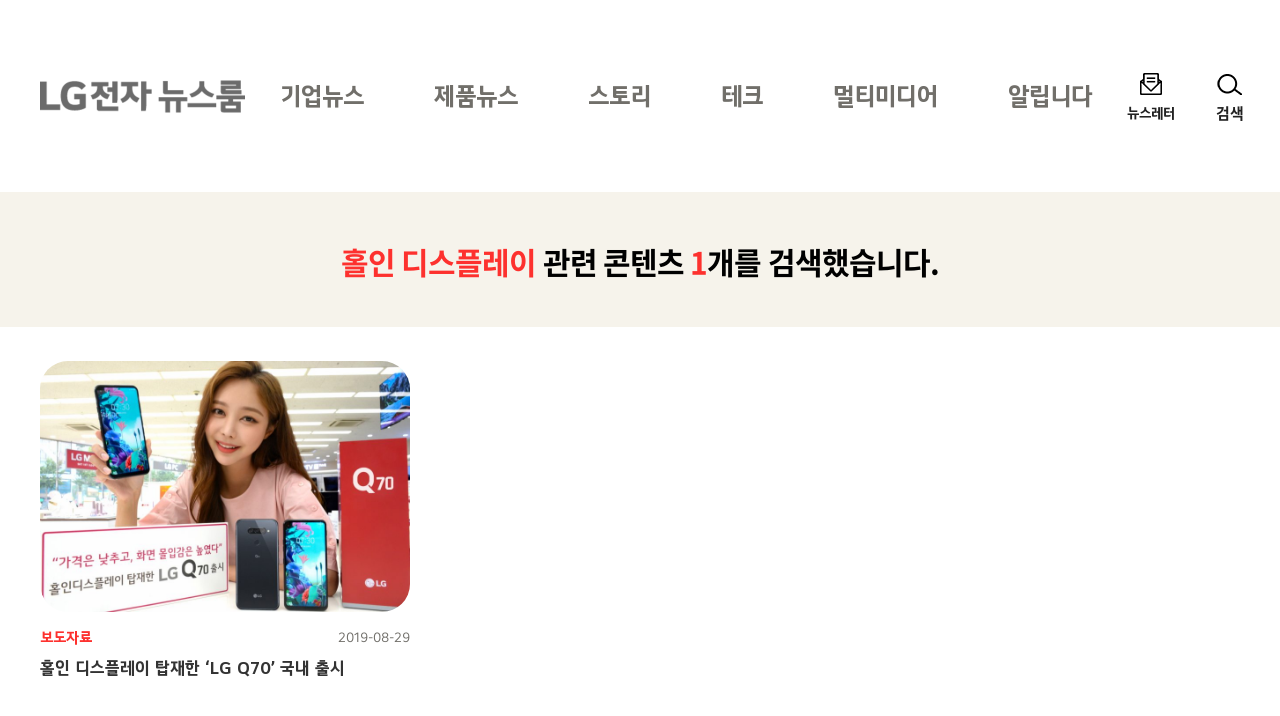

--- FILE ---
content_type: text/html; charset=UTF-8
request_url: https://live.lge.co.kr/tag/%ED%99%80%EC%9D%B8-%EB%94%94%EC%8A%A4%ED%94%8C%EB%A0%88%EC%9D%B4/
body_size: 5462
content:
<!DOCTYPE html>
<html lang="ko-KR">
<head>
<meta charset="UTF-8">
<meta name="viewport" content="width=device-width, user-scalable=1, initial-scale=1, minimum-scale=1" />
<title>홀인 디스플레이 &#8211; LG전자 뉴스룸</title>
<meta name='robots' content='max-image-preview:large' />
<link rel="alternate" type="application/rss+xml" title="LG전자 뉴스룸 &raquo; 피드" href="https://live.lge.co.kr/feed/" />
<style id='wp-img-auto-sizes-contain-inline-css' type='text/css'>
img:is([sizes=auto i],[sizes^="auto," i]){contain-intrinsic-size:3000px 1500px}
/*# sourceURL=wp-img-auto-sizes-contain-inline-css */
</style>
<link rel='stylesheet' id='style-css' href='https://live.lge.co.kr/wp-content/themes/bricksand-live-lge/assets/build/style.min.css?ver=17f9d9c91b115095c8fe' type='text/css' media='all' />
<meta name="title" content="홀인 디스플레이 - LG전자 뉴스룸" />
<meta name="description" content="찾고 싶은 것이 있나요? 홀인 디스플레이에 대해 1개의 검색결과가 있습니다." />
<meta property="og:title" content="홀인 디스플레이 - LG전자 뉴스룸" />
<meta property="og:description" content="찾고 싶은 것이 있나요? 홀인 디스플레이에 대해 1개의 검색결과가 있습니다." />
<meta property="og:image" content="https://live.lge.co.kr/wp-content/uploads/2019/08/LG전자_LG_Q70-출시00-600x315.jpg" />
<meta name="twitter:card" content="summary_large_image" />
<meta name="twitter:title" content="홀인 디스플레이 - LG전자 뉴스룸" />
<meta name="twitter:description" content="찾고 싶은 것이 있나요? 홀인 디스플레이에 대해 1개의 검색결과가 있습니다." />
<meta name="twitter:image" content="https://live.lge.co.kr/wp-content/uploads/2019/08/LG전자_LG_Q70-출시00-600x315.jpg" />
<link rel="icon" href="https://live.lge.co.kr/wp-content/uploads/2023/08/cropped-siteicon-32x32.png" sizes="32x32" />
<link rel="icon" href="https://live.lge.co.kr/wp-content/uploads/2023/08/cropped-siteicon-192x192.png" sizes="192x192" />
<link rel="apple-touch-icon" href="https://live.lge.co.kr/wp-content/uploads/2023/08/cropped-siteicon-180x180.png" />
<meta name="msapplication-TileImage" content="https://live.lge.co.kr/wp-content/uploads/2023/08/cropped-siteicon-270x270.png" />
<meta name="naver-site-verification" content="e2b7cb661dda3eae24a4460ac80865ed45b0f921" />
<meta name="google-site-verification" content="6vnoKh3_v-8_Cccd_WtRhnBz6_R4OHZ6e5D8s7UaUyg" />
<!-- Google Tag Manager -->
<script>(function(w,d,s,l,i){w[l]=w[l]||[];w[l].push({'gtm.start':
new Date().getTime(),event:'gtm.js'});var f=d.getElementsByTagName(s)[0],
j=d.createElement(s),dl=l!='dataLayer'?'&l='+l:'';j.async=true;j.src=
'https://www.googletagmanager.com/gtm.js?id='+i+dl;f.parentNode.insertBefore(j,f);
})(window,document,'script','dataLayer','GTM-K7N9BJHS');</script>
<!-- End Google Tag Manager -->
<style id='global-styles-inline-css' type='text/css'>
:root{--wp--preset--aspect-ratio--square: 1;--wp--preset--aspect-ratio--4-3: 4/3;--wp--preset--aspect-ratio--3-4: 3/4;--wp--preset--aspect-ratio--3-2: 3/2;--wp--preset--aspect-ratio--2-3: 2/3;--wp--preset--aspect-ratio--16-9: 16/9;--wp--preset--aspect-ratio--9-16: 9/16;--wp--preset--color--black: #000000;--wp--preset--color--cyan-bluish-gray: #abb8c3;--wp--preset--color--white: #ffffff;--wp--preset--color--pale-pink: #f78da7;--wp--preset--color--vivid-red: #cf2e2e;--wp--preset--color--luminous-vivid-orange: #ff6900;--wp--preset--color--luminous-vivid-amber: #fcb900;--wp--preset--color--light-green-cyan: #7bdcb5;--wp--preset--color--vivid-green-cyan: #00d084;--wp--preset--color--pale-cyan-blue: #8ed1fc;--wp--preset--color--vivid-cyan-blue: #00d084;--wp--preset--color--vivid-purple: #9b51e0;--wp--preset--color--lg-red: #fd312e;--wp--preset--color--light-gray: #999999;--wp--preset--color--very-light-gray: #eeeeee;--wp--preset--gradient--vivid-cyan-blue-to-vivid-purple: linear-gradient(135deg,rgb(6,147,227) 0%,rgb(155,81,224) 100%);--wp--preset--gradient--light-green-cyan-to-vivid-green-cyan: linear-gradient(135deg,rgb(122,220,180) 0%,rgb(0,208,130) 100%);--wp--preset--gradient--luminous-vivid-amber-to-luminous-vivid-orange: linear-gradient(135deg,rgb(252,185,0) 0%,rgb(255,105,0) 100%);--wp--preset--gradient--luminous-vivid-orange-to-vivid-red: linear-gradient(135deg,rgb(255,105,0) 0%,rgb(207,46,46) 100%);--wp--preset--gradient--very-light-gray-to-cyan-bluish-gray: linear-gradient(135deg,rgb(238,238,238) 0%,rgb(169,184,195) 100%);--wp--preset--gradient--cool-to-warm-spectrum: linear-gradient(135deg,rgb(74,234,220) 0%,rgb(151,120,209) 20%,rgb(207,42,186) 40%,rgb(238,44,130) 60%,rgb(251,105,98) 80%,rgb(254,248,76) 100%);--wp--preset--gradient--blush-light-purple: linear-gradient(135deg,rgb(255,206,236) 0%,rgb(152,150,240) 100%);--wp--preset--gradient--blush-bordeaux: linear-gradient(135deg,rgb(254,205,165) 0%,rgb(254,45,45) 50%,rgb(107,0,62) 100%);--wp--preset--gradient--luminous-dusk: linear-gradient(135deg,rgb(255,203,112) 0%,rgb(199,81,192) 50%,rgb(65,88,208) 100%);--wp--preset--gradient--pale-ocean: linear-gradient(135deg,rgb(255,245,203) 0%,rgb(182,227,212) 50%,rgb(51,167,181) 100%);--wp--preset--gradient--electric-grass: linear-gradient(135deg,rgb(202,248,128) 0%,rgb(113,206,126) 100%);--wp--preset--gradient--midnight: linear-gradient(135deg,rgb(2,3,129) 0%,rgb(40,116,252) 100%);--wp--preset--font-size--small: 12px;--wp--preset--font-size--medium: 20px;--wp--preset--font-size--large: 20px;--wp--preset--font-size--x-large: 42px;--wp--preset--font-size--regular: 19px;--wp--preset--font-size--huge: 30px;--wp--preset--spacing--20: 0.44rem;--wp--preset--spacing--30: 0.67rem;--wp--preset--spacing--40: 1rem;--wp--preset--spacing--50: 1.5rem;--wp--preset--spacing--60: 2.25rem;--wp--preset--spacing--70: 3.38rem;--wp--preset--spacing--80: 5.06rem;--wp--preset--shadow--natural: 6px 6px 9px rgba(0, 0, 0, 0.2);--wp--preset--shadow--deep: 12px 12px 50px rgba(0, 0, 0, 0.4);--wp--preset--shadow--sharp: 6px 6px 0px rgba(0, 0, 0, 0.2);--wp--preset--shadow--outlined: 6px 6px 0px -3px rgb(255, 255, 255), 6px 6px rgb(0, 0, 0);--wp--preset--shadow--crisp: 6px 6px 0px rgb(0, 0, 0);}:where(.is-layout-flex){gap: 0.5em;}:where(.is-layout-grid){gap: 0.5em;}body .is-layout-flex{display: flex;}.is-layout-flex{flex-wrap: wrap;align-items: center;}.is-layout-flex > :is(*, div){margin: 0;}body .is-layout-grid{display: grid;}.is-layout-grid > :is(*, div){margin: 0;}:where(.wp-block-columns.is-layout-flex){gap: 2em;}:where(.wp-block-columns.is-layout-grid){gap: 2em;}:where(.wp-block-post-template.is-layout-flex){gap: 1.25em;}:where(.wp-block-post-template.is-layout-grid){gap: 1.25em;}.has-black-color{color: var(--wp--preset--color--black) !important;}.has-cyan-bluish-gray-color{color: var(--wp--preset--color--cyan-bluish-gray) !important;}.has-white-color{color: var(--wp--preset--color--white) !important;}.has-pale-pink-color{color: var(--wp--preset--color--pale-pink) !important;}.has-vivid-red-color{color: var(--wp--preset--color--vivid-red) !important;}.has-luminous-vivid-orange-color{color: var(--wp--preset--color--luminous-vivid-orange) !important;}.has-luminous-vivid-amber-color{color: var(--wp--preset--color--luminous-vivid-amber) !important;}.has-light-green-cyan-color{color: var(--wp--preset--color--light-green-cyan) !important;}.has-vivid-green-cyan-color{color: var(--wp--preset--color--vivid-green-cyan) !important;}.has-pale-cyan-blue-color{color: var(--wp--preset--color--pale-cyan-blue) !important;}.has-vivid-cyan-blue-color{color: var(--wp--preset--color--vivid-cyan-blue) !important;}.has-vivid-purple-color{color: var(--wp--preset--color--vivid-purple) !important;}.has-black-background-color{background-color: var(--wp--preset--color--black) !important;}.has-cyan-bluish-gray-background-color{background-color: var(--wp--preset--color--cyan-bluish-gray) !important;}.has-white-background-color{background-color: var(--wp--preset--color--white) !important;}.has-pale-pink-background-color{background-color: var(--wp--preset--color--pale-pink) !important;}.has-vivid-red-background-color{background-color: var(--wp--preset--color--vivid-red) !important;}.has-luminous-vivid-orange-background-color{background-color: var(--wp--preset--color--luminous-vivid-orange) !important;}.has-luminous-vivid-amber-background-color{background-color: var(--wp--preset--color--luminous-vivid-amber) !important;}.has-light-green-cyan-background-color{background-color: var(--wp--preset--color--light-green-cyan) !important;}.has-vivid-green-cyan-background-color{background-color: var(--wp--preset--color--vivid-green-cyan) !important;}.has-pale-cyan-blue-background-color{background-color: var(--wp--preset--color--pale-cyan-blue) !important;}.has-vivid-cyan-blue-background-color{background-color: var(--wp--preset--color--vivid-cyan-blue) !important;}.has-vivid-purple-background-color{background-color: var(--wp--preset--color--vivid-purple) !important;}.has-black-border-color{border-color: var(--wp--preset--color--black) !important;}.has-cyan-bluish-gray-border-color{border-color: var(--wp--preset--color--cyan-bluish-gray) !important;}.has-white-border-color{border-color: var(--wp--preset--color--white) !important;}.has-pale-pink-border-color{border-color: var(--wp--preset--color--pale-pink) !important;}.has-vivid-red-border-color{border-color: var(--wp--preset--color--vivid-red) !important;}.has-luminous-vivid-orange-border-color{border-color: var(--wp--preset--color--luminous-vivid-orange) !important;}.has-luminous-vivid-amber-border-color{border-color: var(--wp--preset--color--luminous-vivid-amber) !important;}.has-light-green-cyan-border-color{border-color: var(--wp--preset--color--light-green-cyan) !important;}.has-vivid-green-cyan-border-color{border-color: var(--wp--preset--color--vivid-green-cyan) !important;}.has-pale-cyan-blue-border-color{border-color: var(--wp--preset--color--pale-cyan-blue) !important;}.has-vivid-cyan-blue-border-color{border-color: var(--wp--preset--color--vivid-cyan-blue) !important;}.has-vivid-purple-border-color{border-color: var(--wp--preset--color--vivid-purple) !important;}.has-vivid-cyan-blue-to-vivid-purple-gradient-background{background: var(--wp--preset--gradient--vivid-cyan-blue-to-vivid-purple) !important;}.has-light-green-cyan-to-vivid-green-cyan-gradient-background{background: var(--wp--preset--gradient--light-green-cyan-to-vivid-green-cyan) !important;}.has-luminous-vivid-amber-to-luminous-vivid-orange-gradient-background{background: var(--wp--preset--gradient--luminous-vivid-amber-to-luminous-vivid-orange) !important;}.has-luminous-vivid-orange-to-vivid-red-gradient-background{background: var(--wp--preset--gradient--luminous-vivid-orange-to-vivid-red) !important;}.has-very-light-gray-to-cyan-bluish-gray-gradient-background{background: var(--wp--preset--gradient--very-light-gray-to-cyan-bluish-gray) !important;}.has-cool-to-warm-spectrum-gradient-background{background: var(--wp--preset--gradient--cool-to-warm-spectrum) !important;}.has-blush-light-purple-gradient-background{background: var(--wp--preset--gradient--blush-light-purple) !important;}.has-blush-bordeaux-gradient-background{background: var(--wp--preset--gradient--blush-bordeaux) !important;}.has-luminous-dusk-gradient-background{background: var(--wp--preset--gradient--luminous-dusk) !important;}.has-pale-ocean-gradient-background{background: var(--wp--preset--gradient--pale-ocean) !important;}.has-electric-grass-gradient-background{background: var(--wp--preset--gradient--electric-grass) !important;}.has-midnight-gradient-background{background: var(--wp--preset--gradient--midnight) !important;}.has-small-font-size{font-size: var(--wp--preset--font-size--small) !important;}.has-medium-font-size{font-size: var(--wp--preset--font-size--medium) !important;}.has-large-font-size{font-size: var(--wp--preset--font-size--large) !important;}.has-x-large-font-size{font-size: var(--wp--preset--font-size--x-large) !important;}
/*# sourceURL=global-styles-inline-css */
</style>
</head>
<body class="archive tag tag-10777 wp-custom-logo wp-theme-bricksand-live-lge">
<!-- Google Tag Manager (noscript) -->
<noscript><iframe src="https://www.googletagmanager.com/ns.html?id=GTM-K7N9BJHS"
height="0" width="0" style="display:none;visibility:hidden"></iframe></noscript>
<!-- End Google Tag Manager (noscript) -->
<div id="acc-nav">
	<a href="#content">본문 바로가기</a>
</div>
<div id="wrap">
	<header id="header">
		<div class="inner">
			<h1 class="logo">
			<a href="https://live.lge.co.kr/">
				<img src="https://live.lge.co.kr/wp-content/uploads/2024/10/LG전자-뉴스룸_logo3-1-1.png" width="205" height="87" alt="LG전자 뉴스룸" data-default-logo="https://live.lge.co.kr/wp-content/uploads/2024/10/LG전자-뉴스룸_logo3-1-1.png">
			</a>
		</h1>			<nav id="gnb" role="navigation">
				<h2 class="screen-reader-text">메인 메뉴</h2>
				<ul><li id="menu-item-221214" class="menu-item menu-item-type-taxonomy menu-item-object-category menu-item-221214"><a href="https://live.lge.co.kr/news/">기업뉴스</a></li>
<li id="menu-item-230147" class="menu-item menu-item-type-taxonomy menu-item-object-category menu-item-230147"><a href="https://live.lge.co.kr/product-news/">제품뉴스</a></li>
<li id="menu-item-221218" class="menu-item menu-item-type-taxonomy menu-item-object-category menu-item-221218"><a href="https://live.lge.co.kr/story/">스토리</a></li>
<li id="menu-item-212680" class="menu-item menu-item-type-taxonomy menu-item-object-category menu-item-212680"><a href="https://live.lge.co.kr/tech/">테크</a></li>
<li id="menu-item-221215" class="menu-item menu-item-type-taxonomy menu-item-object-category menu-item-221215"><a href="https://live.lge.co.kr/multimedia/">멀티미디어</a></li>
<li id="menu-item-221223" class="menu-item menu-item-type-taxonomy menu-item-object-category menu-item-221223"><a href="https://live.lge.co.kr/notice/">알립니다</a></li>
</ul>			</nav>
			<div class="util">
				<ul><li id="menu-item-212681" class="newsletter menu-item menu-item-type-post_type menu-item-object-page menu-item-212681"><a href="https://live.lge.co.kr/newsletters/">뉴스레터</a></li>
</ul>				<button type="button" class="search-menu"><span>검색</span></button>
			</div>
		</div>
		<div class="search-form">
	<div class="inner">
		<form action="https://live.lge.co.kr" method="get" autocomplete="off">
			<fieldset>
				<input type="text" name="s" id="search" title="검색어" required placeholder="검색어를 입력하세요." value="" />
				<button type="submit" class="submit">검색</button>
				<button type="button" class="close">닫기</button>
			</fieldset>
		</form>
							<div class="search-keyword">
				<p class="title">추천 키워드</p>
				<ul>
											<li><a href="https://live.lge.co.kr/?s=AI">AI</a></li>
											<li><a href="https://live.lge.co.kr/?s=UP가전 2.0">UP가전 2.0</a></li>
											<li><a href="https://live.lge.co.kr/?s=올레드">올레드</a></li>
											<li><a href="https://live.lge.co.kr/?s=전장">전장</a></li>
									</ul>
			</div>
			</div>
</div>
	</header>
			<div class="fixex-menu">
			<ul><li id="menu-item-213523" class="home menu-item menu-item-type-post_type menu-item-object-page menu-item-home menu-item-213523"><a href="https://live.lge.co.kr/">홈</a></li>
<li id="menu-item-213524" class="menu menu-item menu-item-type-custom menu-item-object-custom menu-item-213524"><a href="#gnb">메뉴</a></li>
<li id="menu-item-213527" class="search menu-item menu-item-type-custom menu-item-object-custom menu-item-213527"><a href="#search">검색</a></li>
<li id="menu-item-213525" class="latest menu-item menu-item-type-custom menu-item-object-custom menu-item-213525"><a href="/view-all?orderby=latest">최신</a></li>
<li id="menu-item-221213" class="popularity menu-item menu-item-type-custom menu-item-object-custom menu-item-221213"><a href="/view-all/?orderby=popularity">인기</a></li>
</ul>		</div>
		<div id="container">
		<article id="content">
			<!-- Content -->

							<div class="search-result">
					<h1 class="screen-reader-text">검색결과</h1>
					<p><em>홀인 디스플레이</em> 관련 콘텐츠 <em>1</em>개를 검색했습니다.</p>
				</div>
			
			<div class="post-list">
	<ul>
								<li>
				<a href="https://live.lge.co.kr/lg_q70_0829/" title="홀인 디스플레이 탑재한 ‘LG Q70’ 국내 출시">
					<figure>
						<img width="840" height="570" src="https://live.lge.co.kr/wp-content/uploads/2019/08/LG전자_LG_Q70-출시00-840x570.jpg" class="attachment-thumbnail size-thumbnail wp-post-image" alt="LG전자가 내달 6일 합리적 가격에 홀인 디스플레이(Hole-in-Display)를 탑재한 LG Q70을 출시한다. 이 제품은 홀인 디스플레이를 탑재해 동영상이나 게임 콘텐츠를 즐길 때 몰입감이 높고, 후면 트리플 카메라를 탑재해 전문가 수준의 사진을 손쉽게 촬영할 수 있는 것이 특징이다. LG전자 모델이 LG Q70을 소개하고 있다." decoding="async" />					</figure>
				</a>
				<span class="meta">
					<span class="category">보도자료</span>
										<span class="date">2019-08-29</span>
				</span>
				<span class="title">
					<a href="https://live.lge.co.kr/lg_q70_0829/">홀인 디스플레이 탑재한 ‘LG Q70’ 국내 출시</a>
				</span>
			</li>
			</ul>
</div>
			
		<!-- //Content -->
		</article>
	</div>
	<footer id="footer">
		<a href="#wrap" class="page-top">Top</a>
		<div class="inner">
			<nav class="social-channel"><ul><li id="menu-item-212686" class="wa menu-item menu-item-type-custom menu-item-object-custom menu-item-212686"><a target="_blank" href="http://www.wa.or.kr/board/list.asp?BoardID=0006" title="WA인증마크 (새 창에서 열림)">WA인증마크</a></li>
<li id="menu-item-212687" class="facebook menu-item menu-item-type-custom menu-item-object-custom menu-item-212687"><a target="_blank" href="https://www.facebook.com/theLGstory" title="Facebook (새 창에서 열림)">Facebook</a></li>
<li id="menu-item-212688" class="youtube menu-item menu-item-type-custom menu-item-object-custom menu-item-212688"><a target="_blank" href="https://www.youtube.com/channel/UCrIAnDo3VuWex3fywkGpB1g/featured" title="YouTube (새 창에서 열림)">YouTube</a></li>
<li id="menu-item-212689" class="instagram menu-item menu-item-type-custom menu-item-object-custom menu-item-212689"><a target="_blank" href="https://www.instagram.com/lgelectronics_kr/" title="Instagram (새 창에서 열림)">Instagram</a></li>
<li id="menu-item-212690" class="naver-blog menu-item menu-item-type-custom menu-item-object-custom menu-item-212690"><a target="_blank" href="https://post.naver.com/my.nhn?memberNo=516856" title="Naver Blog (새 창에서 열림)">Naver Blog</a></li>
<li id="menu-item-212691" class="flickr menu-item menu-item-type-custom menu-item-object-custom menu-item-212691"><a target="_blank" href="https://www.flickr.com/photos/lge/" title="Flickr (새 창에서 열림)">Flickr</a></li>
<li id="menu-item-221346" class="kakao-channel menu-item menu-item-type-custom menu-item-object-custom menu-item-221346"><a target="_blank" href="http://pf.kakao.com/_QXQlG" title="카카오 채널 (새 창에서 열림)">카카오 채널</a></li>
</ul></nav><nav class="fnb"><ul><li id="menu-item-212684" class="menu-item menu-item-type-post_type menu-item-object-page menu-item-212684"><a href="https://live.lge.co.kr/blog_operating_policy/">LG전자 뉴스룸 운영 정책</a></li>
<li id="menu-item-212685" class="menu-item menu-item-type-post_type menu-item-object-page menu-item-privacy-policy menu-item-212685"><a rel="privacy-policy" href="https://live.lge.co.kr/privacy_policy/">개인정보 처리방침</a></li>
</ul></nav><nav class="family-site"><button type="button" title="Family Site 선택" aria-haspopup="true" aria-controls="family-site" aria-expanded="false">Family Site<span class="screen-reader-text">(접힘)</span></button><ul id="family-site"><li id="menu-item-212692" class="menu-item menu-item-type-custom menu-item-object-custom menu-item-212692"><a target="_blank" href="https://www.lge.co.kr/lgekor/main.do" title="LG전자 국문 홈페이지 (새 창에서 열림)">LG전자 국문 홈페이지</a></li>
<li id="menu-item-212693" class="menu-item menu-item-type-custom menu-item-object-custom menu-item-212693"><a target="_blank" href="https://www.lg.com/us" title="LG전자 영문 홈페이지 (새 창에서 열림)">LG전자 영문 홈페이지</a></li>
<li id="menu-item-212694" class="menu-item menu-item-type-custom menu-item-object-custom menu-item-212694"><a target="_blank" href="https://www.lgnewsroom.com/" title="LG전자 글로벌 뉴스룸 (새 창에서 열림)">LG전자 글로벌 뉴스룸</a></li>
</ul></nav>			<p class="copyright">COPYRIGHT©LG electronics. all rights reserved.</p>		</div>
	</footer>
</div>
<script type="speculationrules">
{"prefetch":[{"source":"document","where":{"and":[{"href_matches":"/*"},{"not":{"href_matches":["/wp-*.php","/wp-admin/*","/wp-content/uploads/*","/wp-content/*","/wp-content/plugins/*","/wp-content/themes/bricksand-live-lge/*","/*\\?(.+)"]}},{"not":{"selector_matches":"a[rel~=\"nofollow\"]"}},{"not":{"selector_matches":".no-prefetch, .no-prefetch a"}}]},"eagerness":"conservative"}]}
</script>
<script type="text/javascript" id="ui-js-extra">
/* <![CDATA[ */
var ui = {"ajaxurl":"https://live.lge.co.kr/wp-admin/admin-ajax.php"};
//# sourceURL=ui-js-extra
/* ]]> */
</script>
<script type="text/javascript" src="https://live.lge.co.kr/wp-content/themes/bricksand-live-lge/assets/build/ui.min.js?ver=17f9d9c91b115095c8fe" id="ui-js"></script>
</body>
</html>


--- FILE ---
content_type: text/css
request_url: https://live.lge.co.kr/wp-content/themes/bricksand-live-lge/assets/build/style.min.css?ver=17f9d9c91b115095c8fe
body_size: 8240
content:
@font-face{font-family:Noto Sans;font-weight:300;src:url(../fonts/NotoSans-Light.woff) format("woff")}@font-face{font-family:Noto Sans;font-weight:400;src:url(../fonts/NotoSans-Regular.woff) format("woff")}@font-face{font-family:Noto Sans;font-weight:500;src:url(../fonts/NotoSans-Medium.woff) format("woff")}@font-face{font-family:Noto Sans;font-weight:700;src:url(../fonts/NotoSans-Bold.woff) format("woff")}@font-face{font-family:LGEIText;font-weight:300;src:url(../fonts/LGEITextTTF-Light.woff) format("woff")}@font-face{font-family:LGEIText;font-weight:400;src:url(../fonts/LGEITextTTF-Regular.woff) format("woff")}@font-face{font-family:LGEIText;font-weight:500;src:url(../fonts/LGEITextTTF-SemiBold.woff) format("woff")}@font-face{font-family:LGEIText;font-weight:700;src:url(../fonts/LGEITextTTF-Bold.woff) format("woff")}body{-webkit-text-size-adjust:100%;background-color:#fff;font-family:Noto Sans,sans-serif;font-size:1em;font-weight:400;line-height:1.25}body,html{font-size:100%;height:100%;margin:0;padding:0;width:100%}html[lang=ko-KR]{word-break:keep-all;word-wrap:break-word}blockquote,code,dd,div,dl,dt,fieldset,figure,form,h1,h2,h3,h4,h5,h6,input,legend,li,ol,p,pre,td,textarea,th,ul{margin:0;padding:0}button,input[type=button],input[type=reset],input[type=submit]{cursor:pointer;overflow:visible}input[type=email],input[type=password],input[type=submit],input[type=text],textarea{-webkit-appearance:none;-moz-appearance:none;appearance:none}button,input,select,textarea{border-radius:0;font-family:Noto Sans,sans-serif;font-size:100%}button{background:transparent;border:0;margin:0;overflow:visible;padding:0}ol,ul{list-style:none}fieldset,img{border:none;vertical-align:top}a,a:link{color:inherit}a,a:link,a:visited{text-decoration:none}a:focus,a:hover{text-decoration:underline}a:active{text-decoration:none}:root{--header-height:124px}html{scroll-behavior:smooth;scroll-padding-top:124px;scroll-padding-top:var(--header-height)}:focus{scroll-margin-top:124px;scroll-margin-top:var(--header-height)}#acc-nav{height:0;width:100%;z-index:1000}#acc-nav,#acc-nav a{left:0;position:absolute;top:0}#acc-nav a{color:#000;display:block;font-size:.875em;font-weight:700;height:1px;margin-bottom:-1px;margin-left:-1px;overflow:hidden;text-align:center;white-space:nowrap;width:1px}#acc-nav a:active,#acc-nav a:focus,#acc-nav a:hover{background:#000;color:#fff;height:auto;padding:10px 0;width:100%;z-index:1000}.screen-reader-text{border:0;clip:rect(1px,1px,1px,1px);-webkit-clip-path:inset(50%);clip-path:inset(50%);height:1px;margin:-1px;overflow:hidden;padding:0;position:absolute!important;width:1px;word-wrap:normal!important}.screen-reader-text:focus{background-color:#f1f1f1;border-radius:3px;box-shadow:0 0 2px 2px rgba(0,0,0,.6);clip:auto!important;-webkit-clip-path:none;clip-path:none;color:#21759b;display:block;font-size:14px;font-size:.875rem;font-weight:700;height:auto;left:5px;line-height:normal;padding:15px 23px 14px;text-decoration:none;top:5px;width:auto;z-index:100000}#wrap{padding-top:192px}#header{background-color:#fff;box-sizing:border-box;left:0;padding:0 40px;position:fixed;top:0;width:100%;z-index:200}#header>.inner{align-items:center;display:flex;height:192px;justify-content:space-between;margin:0 auto;max-width:1380px;width:100%}#header .logo{font-size:1.625em;line-height:1.230769230769231}#header .logo a{display:block}#header .util{width:auto}#header .util,#header .util ul{align-content:center;display:flex}#header .util ul li{align-self:center;color:#222;font-family:LGEIText,sans-serif;font-size:.9375em;font-weight:700;line-height:1.2;margin-right:41px}#header .util ul li a{display:block;text-decoration:none}#header .util ul li a:hover{color:#fd312e}#header .util ul li[class] a:before{background-image:url(../images/ico_package.png);background-position-y:0;background-repeat:no-repeat;content:"";display:block;height:26px;margin:0 auto 7px;width:26px}#header .util ul li[class] a:hover:before{background-position-y:-50px}#header .util ul li.newsletter a:before{background-position-x:0}#header .util ul li.series a:before{background-position-x:-50px}#header .util .search-menu{color:#222;font-size:.9375em;font-weight:700;line-height:1.2}#header .util .search-menu:before{background:url(../images/ico_package.png) no-repeat -100px 0;content:"";display:block;height:26px;margin:0 auto 7px;width:26px}#header .util .search-menu.on,#header .util .search-menu:hover{color:#fd312e}#header .util .search-menu.on:before,#header .util .search-menu:hover:before{background-position-y:-50px}#header .search-form{display:none;margin-top:-46px}#header .search-form.on{border-bottom:1px solid #eaecef;display:block}#header .search-form .inner{margin:0 auto;max-width:1380px;padding:38px 0 21px}#header .search-form form{position:relative}#header .search-form fieldset{align-items:center;border-bottom:2px solid #000;display:flex}#header .search-form fieldset input{background-color:transparent;border:none;font-size:1.125em;line-height:1.25;padding:13px 10px;width:100%}#header .search-form fieldset input::-moz-placeholder{color:#767676}#header .search-form fieldset input::placeholder{color:#767676}#header .search-form fieldset button{background-image:url(../images/ico_package.png);background-position-y:-200px;display:block;height:24px;margin-left:6px;text-indent:-999em;width:28px}#header .search-form fieldset button:hover{background-position-y:-225px}#header .search-form fieldset .submit{background-position-x:0}#header .search-form fieldset .close{background-position-x:-50px}#header .search-form .autocomplete{background-color:#fff;border-bottom-left-radius:5px;border-bottom-right-radius:5px;box-shadow:0 4px 9.8px .2px rgba(0,0,0,.24);box-sizing:border-box;left:0;padding:20px;position:absolute;top:100%;width:100%;z-index:10}#header .search-form .autocomplete ul{max-height:224px;overflow:auto}#header .search-form .autocomplete ul::-webkit-scrollbar{width:3px}#header .search-form .autocomplete ul::-webkit-scrollbar-track{background-color:#e6effe}#header .search-form .autocomplete ul::-webkit-scrollbar-thumb{background-color:#fd312e}#header .search-form .autocomplete ul::-webkit-scrollbar-button{display:none}#header .search-form .autocomplete ul li a{color:#767676;display:inline-block;font-size:1.125em;line-height:1.777777777777778;text-decoration:none;vertical-align:top}#header .search-form .autocomplete ul li a:hover{color:#fd312e}#header .search-form .search-keyword{align-items:center;display:flex;margin-top:21px}#header .search-form .search-keyword .title{font-size:1.125em;font-weight:700;line-height:1.444444444444444;margin-right:41px}#header .search-form .search-keyword ul{display:flex;flex-wrap:wrap}#header .search-form .search-keyword ul li{margin-right:30px}#header .search-form .search-keyword ul li a{background-color:#f6f3eb;border-radius:5px;color:#010101;display:block;padding:6px 29px;text-decoration:none;white-space:nowrap}#header .search-form .autocomplete ul li a em{font-style:normal;font-weight:700}#header .search-form .search-keyword ul li a:before{content:"#"}#header .search-form .search-keyword ul li a:hover{background-color:#fd312e;color:#fff}#gnb{margin:0 auto}#gnb ul{display:flex;justify-content:center}#gnb ul li{color:#716f6a;font-family:LGEIText,sans-serif;font-size:1.625em;font-weight:700;line-height:1.230769230769231}#gnb ul li a{padding:20px 35px;text-decoration:none}#gnb ul li a:hover{color:#fd312e}#gnb ul li.current-menu-item a,#gnb ul li.current-menu-parent a{color:#010101}#content{min-height:500px}#footer{background-color:#f6f3eb;font-family:LGEIText,sans-serif;padding:0 40px;position:relative;z-index:100}#footer .inner{margin:0 auto;max-width:1380px;padding:62px 0 41px;position:relative}#footer .page-top{background-color:#fff;border:1px solid #000;border-radius:16px;color:#000;font-size:.875em;height:48px;line-height:48px;position:absolute;right:20px;text-align:center;text-decoration:none;top:-25px;width:48px;z-index:10}#footer .page-top:hover{border-color:#fd312e;color:#fd312e}#footer .page-top:active{background-color:#fd312e;border-color:#fd312e;color:#fff}#footer .fnb{margin-bottom:37px}#footer .fnb ul{display:flex}#footer .fnb ul li{margin-right:21px}#footer .fnb ul li a{text-decoration:underline}#footer .fnb ul li a:after{border-right:1px solid #000;border-top:1px solid #000;content:"";display:inline-block;height:8px;margin-left:13px;transform:rotate(45deg);transform-origin:center 0;width:8px}#footer .fnb ul li a:hover{color:#fd312e}#footer .fnb ul li a:hover:after{border-color:#fd312e}#footer .fnb ul li.menu-item-privacy-policy{font-weight:700}#footer .social-channel{position:absolute;right:0;top:30px}#footer .social-channel ul{align-items:center;display:flex}#footer .social-channel ul li{margin-left:20px}#footer .social-channel ul li a:focus,#footer .social-channel ul li a:hover{color:#fd312e}#footer .social-channel ul li[class] a{background-image:url(../images/ico_social_channel.png);background-repeat:no-repeat;display:inline-block;height:40px;text-indent:-999em;width:40px}#footer .social-channel ul li.wa a{background-image:url(../images/ico_wa.png);height:55px;width:77px}#footer .social-channel ul li[class]:not(.wa) a:hover{background-position-y:-40px}#footer .social-channel ul li.facebook a{background-position:0 0}#footer .social-channel ul li.youtube a{background-position:-40px 0}#footer .social-channel ul li.instagram a{background-position:-80px 0}#footer .social-channel ul li.naver-blog a{background-position:-120px 0}#footer .social-channel ul li.flickr a{background-position:-160px 0}#footer .social-channel ul li.kakao-channel a{background-position:-200px 0}#footer .family-site{bottom:30px;position:absolute;right:0}#footer .family-site button{color:#000;padding:10px 0}#footer .family-site button:after{border-color:#000 transparent;border-style:solid;border-width:6px 5px 0;content:"";display:inline-block;height:0;margin-left:30px;vertical-align:middle;width:0}#footer .family-site button:hover{color:#fd312e;text-decoration:underline}#footer .family-site ul{background-color:#fff;border-radius:6px;bottom:100%;box-shadow:0 4px 9.8px .2px rgba(0,0,0,.24);display:none;left:0;position:absolute;z-index:20}#footer .family-site.on button:after{border-bottom-width:6px;border-top-width:0}#footer .family-site.on ul{display:block}#footer .family-site ul li a{display:block;padding:15px 27px 13px;text-decoration:none;white-space:nowrap}#footer .family-site ul li:not(:first-child) a{border-top:1px solid #f6f3eb}#footer .family-site ul li a:hover{background-color:#f6f3eb;color:#fd312e}#footer .copyright{color:#131111}.fixex-menu{bottom:0;display:none;left:0;padding-top:10px;position:fixed;width:100%;z-index:500}.fixex-menu ul{background-color:#fff;box-shadow:0 -12px 20px rgba(0,0,0,.13);display:flex}.fixex-menu ul li{flex:1;text-align:center}.fixex-menu ul li a{display:block;font-size:.75em;line-height:1.5;padding:10px 10px 8px;text-decoration:none}.fixex-menu ul li a:before{background:url(../images/icon_fixed_menu.png) no-repeat;background-size:80px auto;content:"";display:block;height:21px;margin:0 auto 5px;width:20px}.fixex-menu ul li.home a:before{background-position-x:0}.fixex-menu ul li.menu a:before{background-position-x:-20px}.fixex-menu ul li.latest a:before{background-position-x:-40px}.fixex-menu ul li.popularity a:before{background-position-x:-60px}.fixex-menu ul li.search{align-items:center;background-color:#fff;border-radius:50%;display:flex;flex:0 0 80px;height:80px;justify-content:center;margin-top:-10px;position:relative;width:80px}.fixex-menu ul li.search a{background-color:#fd312e;border-radius:50%;height:54px;margin:0 auto;padding:0;position:relative;text-indent:-999em;width:54px}.fixex-menu ul li.search a:before{background-position:0 -21px;height:33px;left:50%;margin:0;position:absolute;top:50%;transform:translate(-50%,-50%);width:32px}.scroll-down #wrap{padding-top:124px;transition:padding .25s linear}.scroll-down #header .inner{height:124px;transition:height .25s linear}#aside{box-sizing:border-box;height:100%;padding:226px 0 120px;position:absolute;right:40px;top:0;width:270px}#aside .related-posts{border-bottom:1px dotted #000;width:270px}#aside .related-posts .tab{border-bottom:1px solid #000;display:flex;flex-wrap:wrap;margin-bottom:26px}#aside .related-posts .tab button{box-sizing:border-box;display:block;font-size:1.1875em;line-height:1.157894736842105;padding:24px 0 22px;position:relative;text-align:center;text-decoration:none;width:50%}#aside .related-posts .tab button[aria-selected=true]{font-weight:700}#aside .related-posts .tab button[aria-selected=true]:after{background-color:#000;bottom:0;content:"";height:3px;left:0;position:absolute;width:100%}#aside .related-posts .content ul li{margin-bottom:22px}#aside .related-posts .content ul li a{color:#333;display:flex;text-decoration:none;width:100%}#aside .related-posts .content ul li figure{background:#f4f4f4 url(../images/img_thumbnail.png) no-repeat 50% 50%;background-size:cover;flex-shrink:0;height:0;overflow:hidden;padding-bottom:29.62962962962963%;position:relative;width:44.44444444444444%}#aside .related-posts .content ul li figure img{height:auto;transition:transform .25s linear;width:100%}#aside .related-posts .content ul li .meta{padding-left:11px}#aside .related-posts .content ul li .title{display:block;display:-webkit-box;height:3.142857142857143em;line-height:1.571428571428571;overflow:hidden;-webkit-line-clamp:2;-webkit-box-orient:vertical;font-size:.875em;font-weight:700;margin-bottom:18px;word-break:break-all}#aside .related-posts .content ul li .date{color:#666;display:block;font-size:.875em}#aside .related-posts .content ul li a:hover .title{color:#fd312e}#aside .related-posts .content ul li a:hover figure:before{background-size:22px 12px;color:#fff;content:"View";font-size:1.125em;left:0;letter-spacing:5px;position:absolute;text-align:center;text-transform:uppercase;top:50%;transform:translateY(-50%);width:100%;z-index:20}#aside .related-posts .content ul li a:hover figure:after{background-color:rgba(0,0,0,.5);content:"";height:100%;left:0;position:absolute;top:0;width:100%;z-index:10}#aside .related-posts .content ul li a:hover figure img{transform:scale(1.1)}#aside.is-sticky .related-posts{position:sticky;top:192px}.error404 #wrap{height:100%;padding-top:0;width:100%}.error404 #container{height:100%}.error404 #content{align-items:center;display:flex;height:100%;justify-content:center;width:100%}.error404 .not-found{margin:0 auto;max-width:620px;text-align:center}.error404 .not-found h1{color:#333;font-size:1.5625em;margin-bottom:29px}.error404 .not-found h1:before{background:url(../images/ico_404.png) no-repeat;background-size:cover;content:"";display:block;height:172px;margin:0 auto 85px;width:439px}.error404 .not-found p{color:#767676;font-size:2em;font-weight:500;line-height:1.5}.error404 .not-found .btn{border:1px solid #000;border-radius:25px;color:#000;display:inline-block;font-size:1em;line-height:1.625;margin-top:80px;padding:11px 25px;text-decoration:none}.error404 .not-found .btn:hover{border-color:#da0f47;color:#da0f47}.single.has-sidebar #container{box-sizing:border-box;margin:0 auto;max-width:1280px;padding-right:305px;position:relative}.single.has-sidebar #content{max-width:920px}body.overflow{height:100%;overflow:hidden;width:100%}#dimmed{background-color:rgba(0,0,0,.4);height:100vh;left:0;position:fixed;top:0;width:100%;z-index:500}#browser-update{background-color:#fff;left:50%;margin:-236px 0 0 -400px;padding:100px 30px;position:fixed;top:50%;width:740px;z-index:1000}#browser-update h1{color:#111;font-size:2.5em;line-height:1;margin-bottom:30px;text-align:center}#browser-update p{color:#555;line-height:1.5em;margin-bottom:50px;text-align:center}#browser-update ul li{float:left;font-size:.75em;text-align:center;width:25%}#browser-update ul li a{color:#555;cursor:pointer}#browser-update ul li a:before{background:url(../images/ico_browser_update.png) no-repeat;content:"";display:block;height:90px;margin:0 auto;width:90px}#browser-update ul li.chrome a:before{background-position:0 0}#browser-update ul li.edge a:before{background-position:-90px 0}#browser-update ul li.firefox a:before{background-position:-180px 0}#browser-update ul li.opera a:before{background-position:-270px 0}#browser-update .close{background:url(../images/ico_browser_update.png) no-repeat -360px 0;height:20px;position:absolute;right:30px;text-indent:-999em;top:30px;width:20px}.layer-popup{background-color:#fff;box-shadow:20px 20px 40px rgba(0,0,0,.16);height:auto;left:50%;max-width:720px;min-width:375px;overflow:hidden;position:fixed;top:50%;transform:translate(-50%,-50%);width:100%;z-index:600}.layer-popup .inner{position:relative}.layer-popup .container{display:flex}.layer-popup .container .content{box-sizing:border-box;flex:0 0 100%;overflow:auto;padding:51px 51px 64px}.layer-popup .container .content.has-image{margin:0;overflow:hidden;padding:0}.layer-popup .container .content.has-image img{height:auto;width:100%}.layer-popup .container .content h2{margin-bottom:10px}.layer-popup .btn-area{border-top:2px solid #dbdbdb;display:flex;margin:0;padding:22px 30px}.layer-popup .btn-area button{color:#333;font-size:1em;position:relative}.layer-popup .btn-area .close{margin-left:auto}@media only screen and (-webkit-min-device-pixel-ratio:2){#header .search-form fieldset button,#header .util .search-menu:before,#header .util ul li[class] a:before{background-image:url(../images/ico_package_2x.png);background-size:200px auto}}@media screen and (max-width:1024px){#wrap{padding-top:90px}#header:after{background-color:#fff;content:"";height:100%;left:0;position:absolute;top:0;width:100%;z-index:20}#header .inner,.scroll-down #header .inner{height:90px}#header .logo{position:relative;z-index:30}#header .logo img{display:block;height:42px;width:auto}#header .util{position:relative;z-index:30}#header .util ul li{font-size:.625em;margin:0}#header .util ul li[class] a:before{background-size:172px auto;height:22px;margin-bottom:2px;width:22px}#header .util ul li[class] a:hover:before{background-position-y:-43px}#header .util .search-menu,#header .util ul li.series{display:none}#header .search-form{background-color:#fff;bottom:0;display:block;left:0;padding-bottom:80px;position:fixed;transform:translateY(100%);width:100%}#header .search-form.on{transform:translateY(0)}#header .search-form .inner{padding:0}#header .search-form form{background-color:#f6f3eb;padding:50px 40px 20px}#header .search-form fieldset .submit{background-position-y:-225px}#header .search-form fieldset .close{background-position:-25px -111px;background-size:100px auto;height:14px;position:absolute;right:15px;top:15px;width:14px}#header .search-form fieldset .close:hover{background-position:-25px -111px}#header .search-form .autocomplete{background-color:transparent;border-radius:0;box-shadow:none;left:auto;margin-top:15px;padding:0;position:relative;top:auto}#header .search-form .autocomplete ul li a{font-size:.75em}#header .search-form .search-keyword{display:block;margin-top:0;padding:20px 40px}#header .search-form .search-keyword .title{font-size:.75em;margin-bottom:10px}#header .search-form .search-keyword ul{margin:-4px}#header .search-form .search-keyword ul li{margin:4px}#header .search-form .search-keyword ul li a{background-color:#fff;border:1px solid #767676;color:#010101;font-size:.6875em;padding:5px 15px}#header .search-form .search-keyword ul li a:hover{border-color:#ce1c54}.fixex-menu{display:block}#gnb{background-color:#fff;border-radius:0 0 10px 10px;left:40px;padding-top:90px;position:absolute;top:0;transform:translateY(-100%);width:calc(100% - 80px);z-index:10}#gnb.on{transform:translateY(0);transition:transform .5s}#gnb:after{background:linear-gradient(180deg,transparent 90px,rgba(0,0,0,.2));content:"";filter:blur(12px);height:100%;left:0;position:absolute;top:0;width:100%;z-index:10}#gnb ul{background-color:#fff;border-radius:0 0 10px 10px;display:block;padding:50px 0;position:relative;z-index:20}#gnb ul li{font-size:2.5em}#gnb ul li:not(:first-child){border-top:1px dashed #ddd}#gnb ul li a{color:#000;display:block;padding:25px 50px}#gnb ul li.current-menu-item a,#gnb ul li.current-post-ancestor a{background-color:#fd312e;color:#fff}#footer{padding-bottom:80px}#footer .family-site ul{left:auto;right:0}#aside{margin-bottom:120px;padding:0 40px;right:auto;top:auto}#aside,#aside .related-posts{position:relative;width:auto}#aside .related-posts .content ul:not([hidden]){display:flex;flex-wrap:wrap}#aside .related-posts .content ul li{box-sizing:border-box;width:50%}#aside .related-posts .content ul li:nth-child(odd){padding-right:10px}#aside .related-posts .content ul li:nth-child(2n){padding-left:10px}#aside .related-posts .content ul li a{display:block}#aside .related-posts .content ul li figure{padding-bottom:65.47619047619048%;width:auto}#aside .related-posts .content ul li .title{font-size:.9375em}#footer{text-align:center}#footer .inner{padding:40px 0}#footer .social-channel{display:flex;justify-content:center;margin-bottom:40px;position:relative;right:auto;top:auto}#footer .social-channel ul{padding-right:97px;position:relative}#footer .social-channel ul li.wa{margin-top:-24px;position:absolute;right:0;top:50%}#footer .fnb ul{justify-content:center}#footer .fnb{margin-bottom:20px}#footer .family-site{bottom:auto;display:inline-block;position:relative;right:auto}#footer .copyright{margin-top:20px}.single.has-sidebar #container{padding-right:0}.single.has-sidebar #content{max-width:none}}@media screen and (max-width:767px){#wrap{padding-top:72px}#header{padding:0 20px}#header .inner,.scroll-down #header .inner{height:72px}#header .search-form form{padding:40px 20px 20px}#header .search-form fieldset input{font-size:1em}#header .search-form .search-keyword{padding:20px}#gnb{left:20px;padding-top:72px;width:calc(100% - 40px)}#gnb ul{padding:30px 0}#gnb ul li{font-size:1.375em}#aside,#gnb ul li a{padding:15px 20px}#aside{background-color:#f6f3eb;margin-bottom:0}#aside .related-posts{border-bottom:0}#aside .related-posts .tab{border-bottom:0;display:block;text-align:center}#aside .related-posts .tab button{display:inline-block;font-size:1em;margin:0 10px;padding:20px 0 10px;vertical-align:top;width:auto}#footer .inner{padding:20px 0}#footer .page-top{height:46px;line-height:46px;width:46px}#footer .social-channel{margin-bottom:20px}#footer .social-channel ul{padding-right:65px}#footer .social-channel ul li[class] a{background-size:auto 72px;height:24px;width:24px}#footer .social-channel ul li{margin-left:12px}#footer .social-channel ul li.facebook a{background-position:0 0}#footer .social-channel ul li.youtube a{background-position:-24px 0}#footer .social-channel ul li.instagram a{background-position:-48px 0}#footer .social-channel ul li.naver-blog a{background-position:-72px 0}#footer .social-channel ul li.flickr a{background-position:-96px 0}#footer .social-channel ul li.kakao-channel a{background-position:-120px 0}#footer .social-channel ul li.wa{margin-top:-19px}#footer .social-channel ul li.wa a{background-size:cover;height:38px;width:53px}#footer .social-channel ul li[class]:not(.wa) a:hover{background-position-y:-24px}#footer .fnb{margin-bottom:15px}#footer .fnb ul{display:block}#footer .fnb ul li{font-size:.75em;margin:0 0 5px}#footer .fnb ul li a:after{height:6px;margin-left:10px;width:6px}#footer .family-site button,#footer .family-site ul li{font-size:.75em}#footer .copyright{font-size:.75em;margin-top:10px}}.page-cover{margin-bottom:95px;text-align:center}.page-cover.background-color{background-color:#ededed}.page-cover.background-color .inner{padding-bottom:40px}.page-cover .inner{margin:0 auto;max-width:1380px;padding:54px 20px 0}.page-cover h1{font-family:LGEIText,sans-serif;font-size:3em;line-height:1.25}.page-cover h1:after{background-color:#fd312e;content:"";display:block;height:5px;margin:23px auto 0;width:20px}.page-cover p{font-size:1.25em;line-height:1.4;margin-top:26px}.page-cover p a{color:#494949;font-weight:700}.page-cover p a:after{border-right:1px solid #fd312e;border-top:1px solid #fd312e;content:"";display:inline-block;height:10px;margin-left:10px;transform:rotate(45deg);transform-origin:center 0;vertical-align:middle;width:10px}.page-cover .category-children{margin-top:70px}.page-cover .category-children a{background-color:#f6f3eb;border-radius:48px;display:inline-block;font-size:1em;font-weight:700;line-height:1.25;margin:0 10px;padding:14px 30px;text-decoration:none}.page-cover .category-children .current,.page-cover .category-children a:hover{background-color:#fd312e;color:#fff}.page-cover .category-keyword{background-color:#f5f5f5;margin-top:48px;padding:20px 40px 15px}.page-cover .category-keyword a{background-color:#fff;border:1px solid #8c8d8f;border-radius:24px;box-shadow:2px 2.2px 10px 0 rgba(0,0,0,.1);box-sizing:border-box;color:#8c8d8f;display:inline-block;font-size:1em;line-height:1.5;margin:0 5px 5px;padding:10px 25px 12px;text-decoration:none;vertical-align:top}.page-cover .category-keyword a:before{content:"#"}.page-cover .category-keyword a:hover{border-color:#fd312e;color:#fd312e}.search-result{background-color:#f6f3eb;margin-bottom:34px;padding:50px 40px 46px}.search-result p{font-size:1.875em;font-weight:700;letter-spacing:-.9px;line-height:1.333333333333333;text-align:center}.search-result p em{color:#fd312e;font-style:normal}.search-result .related-keywords{margin:38px auto 0;max-width:890px}.search-result .related-keywords strong{font-size:1.125em}.search-result .related-keywords strong:after{background-color:#767676;content:"";display:inline-block;height:17px;margin:0 19px 0 20px;vertical-align:middle;width:2px}.search-result .related-keywords a{color:#767676;font-size:1.125em;letter-spacing:-.45px;line-height:1.388888888888889;margin-right:40px}.search-result .related-keywords a:hover{color:#fd312e}.search-result .correction-keywords{margin-top:20px}.search-result .correction-keywords p{font-size:1.125em}.search-result .correction-keywords p a{color:#fd312e;margin-left:10px;text-decoration:underline}.search-filter{display:flex;justify-content:space-between;margin:0 auto 95px;max-width:1380px;padding:0 40px;position:relative;z-index:30}.search-filter .filter span{display:inline-block;margin-right:20px;min-width:123px;position:relative}.search-filter .filter span button{background-color:#fff;border:1px solid #a4a4a4;border-radius:6px;box-sizing:border-box;color:#000;font-size:.875em;font-weight:500;padding:9px 25px 10px 15px;position:relative;width:100%}.search-filter .filter span button:after{border-bottom:1px solid #000;border-right:1px solid #000;content:"";height:5px;position:absolute;right:15px;top:50%;transform:rotate(45deg);transform-origin:top right;width:5px}.search-filter .filter span ul{background-color:#fff;border-radius:6px;box-shadow:0 4px 9.8px .2px rgba(0,0,0,.24);box-sizing:border-box;display:none;left:0;position:absolute;top:calc(100% + 5px);width:100%;z-index:10}.search-filter .filter span.on ul{display:block}.search-filter .filter span ul li{font-size:.875em;font-weight:500;line-height:1.428571428571429;padding:0 10px;text-align:center}.search-filter .filter span ul li a{border-bottom:1px dashed #f6f3eb;display:block;padding:7px 0;text-decoration:none}.search-filter .filter span ul li:last-child a{border-bottom:none}.search-filter .filter span ul li.current{background-color:#f6f3eb;color:#fd312e;font-weight:700}.search-filter .filter span ul li:hover{background-color:#f6f3eb}.search-filter .sorting{margin-left:auto}.search-filter .sorting a{color:#6a6c73;font-size:1em;line-height:1.875;margin-left:60px;text-decoration:none}.search-filter .sorting a:hover{color:#fd312e}.search-filter .sorting a.current{color:#000}.post-list{margin:0 auto;max-width:1380px;padding:0 40px;position:relative}.post-list ul{display:flex;flex-wrap:wrap;margin-left:-45px}.post-list ul li{box-sizing:border-box;font-family:LGEIText,sans-serif;margin-bottom:111px;padding-left:45px;width:33.333333333333336%}.post-list ul li a{display:block;position:relative;text-decoration:none;z-index:20}.post-list ul li figure{background:#f4f4f4 url(../images/img_thumbnail.png) no-repeat 50% 50%;background-size:cover;border-radius:28px;height:0;margin-bottom:12px;overflow:hidden;padding-bottom:67.85714285714286%;position:relative}.post-list ul li figure img{height:auto;left:0;max-height:100%;min-height:100%;min-width:100%;position:absolute;top:0;transition:transform .25s linear;width:auto}.post-list ul li .meta{align-items:center;display:flex;line-height:1.5;margin-bottom:3px}.post-list ul li .meta .category,.post-list ul li .meta .format{color:#fd312e;font-weight:700;margin-right:35px}.post-list ul li .series{color:#fd312e;font-weight:700}.post-list ul li .series:hover{text-decoration:underline}.post-list ul li .date{color:#716f6a;font-size:.875em;line-height:1.928571428571429;margin-left:auto;text-align:right}.post-list ul li .title-wrap{display:flex}.post-list ul li .title-wrap .date{white-space:nowrap}.post-list ul li .title{color:#333;display:block;display:-webkit-box;font-size:1.125em;font-weight:700;height:3em;line-height:1.5;overflow:hidden;-webkit-line-clamp:2;-webkit-box-orient:vertical}.post-list ul li .title a{display:inline}.post-list ul li a:hover,.post-list ul li a:hover .title{color:#fd312e}.post-list ul li a:hover figure:before{background:url(../images/ico_arrow.png) no-repeat 100% 50%;background-size:22px 12px;color:#fff;content:"View";font-size:1.125em;left:50%;letter-spacing:5px;padding-right:30px;position:absolute;text-transform:uppercase;top:50%;transform:translate(-50%,-50%);width:auto;z-index:20}.post-list ul li a:hover figure:after{background-color:rgba(0,0,0,.5);content:"";height:100%;left:0;position:absolute;top:0;width:100%;z-index:10}.post-list ul li figure:hover img{transform:scale(1.1)}.pagination{margin-bottom:122px;padding:0 40px;text-align:center}.pagination a,.pagination span{display:inline-block;font-size:.875em;line-height:1.428571428571429;margin:0 8px;vertical-align:top}.pagination .current{font-weight:700}.pagination a:hover{color:#fd312e}.pagination .end,.pagination .first,.pagination .next,.pagination .prev{background-image:url(../images/ico_package.png);height:20px;margin:0;overflow:hidden;text-indent:-999em;width:20px}.pagination .first{background-position:0 -100px}.pagination .prev{background-position:-50px -100px;margin-right:8px}.pagination .next{background-position:-100px -100px;margin-left:8px}.pagination .end{background-position:-150px -100px}.pagination .end:hover,.pagination .first:hover,.pagination .next:hover,.pagination .prev:hover{background-position-y:-120px}.pagination .page-numbers{color:#000;width:auto}.pagination .page-numbers.current{font-weight:700}.post-header{margin:0 auto 43px;max-width:1200px;padding:119px 40px 0;text-align:center}.post-header h1{font-size:2em;letter-spacing:-.8px;line-height:1.41}.post-header h1:before{background-color:#fd312e;content:"";display:block;height:4px;margin:0 auto 20px;width:128px}.post-header .meta{color:#454545;letter-spacing:-.4px;margin-top:18px}.post-header .meta .date:after{background-color:#aaa;content:"";display:inline-block;height:15px;margin:0 20px 0 18px;vertical-align:middle;width:2px}.post-meta{margin:0 auto 80px;max-width:1200px;padding:0 40px}.post-meta .social-share{margin-bottom:34px}.post-meta .social-share h2{font-size:1em;line-height:1.625;margin-bottom:10px;text-align:center}.post-meta .social-share ul{display:flex;justify-content:center}.post-meta .social-share ul li{margin:0 10px}.post-meta .social-share ul li a{background:url(../images/ico_social_channel.png) no-repeat 0 -200px;display:block;height:40px;text-indent:-999em;width:40px}.post-meta .social-share ul li.facebook a{background-position:0 -80px}.post-meta .social-share ul li.kakaotalk a{background-position:-40px -80px}.post-meta .social-share ul li.twitter a{background-position:-80px -80px}.post-meta .social-share ul li.copy a{background-position:-120px -80px}.post-meta .newsletter{border-top:1px dotted #716f6a;margin-top:34px;padding-top:36px;text-align:center}.post-meta .newsletter p{color:#333;font-size:.875em;margin-bottom:16px}.post-meta .newsletter a{border:1px solid #333;border-radius:20px;box-sizing:border-box;display:inline-block;font-size:.875em;line-height:1.428571428571429;padding:9px 18px;text-decoration:none}.post-meta .newsletter a:hover{border-color:#fd312e;color:#fd312e}.post-meta .tags{border-top:1px solid #333;margin:35px auto 28px;padding:30px 40px 0;position:relative}.post-meta .tags h2{background:url(../images/ico_package.png) no-repeat -100px -150px;height:18px;left:0;position:absolute;text-indent:-999em;top:34px;width:18px}.post-meta .tags a{color:rgba(0,0,0,.5);display:inline-block;font-size:.875em;line-height:1.86;margin-right:20px}.post-meta .tags a:before{content:"#"}.post-meta .tags a:hover{color:#fd312e}.post-meta .copyright{border-top:1px dotted #716f6a;margin-top:24px;padding-top:24px}.post-meta .copyright p{color:rgba(0,0,0,.5);font-size:.875em;line-height:2;padding-left:25px;position:relative}.post-meta .copyright p:before{background:url(../images/ico_package.png) no-repeat -150px -150px;content:"";height:18px;left:0;position:absolute;top:7px;width:18px}.post-meta .copyright p a{color:#000;margin-left:19px;text-decoration:underline}.post-meta .copyright p a:hover{color:#fd312e}.post-nav{margin:0 auto 120px;padding:0 40px}.post-nav .inner{display:flex;width:100%}.post-nav .inner a{display:block;max-width:42.857142857142854%;position:relative;text-decoration:none;width:100%}.post-nav .inner .previous{margin-right:auto}.post-nav .inner .next{margin-left:auto}.post-nav .inner .label{color:#fd312e;display:block;font-size:1.125em;font-weight:700;line-height:2.222222222222222;margin-bottom:28px}.post-nav .inner .previous .label:before{background:url(../images/ico_package.png) no-repeat 0 -150px;content:"";display:inline-block;height:40px;margin-right:31px;vertical-align:top;width:40px}.post-nav .inner .next .label{text-align:right}.post-nav .inner .next .label:after{background:url(../images/ico_package.png) no-repeat -50px -150px;content:"";display:inline-block;height:40px;margin-left:31px;vertical-align:top;width:40px}.post-nav .inner figure{background:#f4f4f4 url(../images/img_thumbnail.png) no-repeat 50% 50%;background-size:cover;height:0;margin-bottom:12px;overflow:hidden;padding-bottom:67.85714285714286%;position:relative}.post-nav figure img{height:100%;left:0;position:absolute;top:0;transition:transform .25s linear;width:100%}.post-nav a:hover figure img{transform:scale(1.1)}.post-nav .meta{display:flex;font-size:.875em;line-height:1.5;margin-bottom:11px}.post-nav .meta .format{color:#fd312e;font-weight:700}.post-nav .meta .date{color:#716f6a;margin-left:auto}.post-nav .title{display:block;display:-webkit-box;font-weight:700;line-height:1.5;min-height:3em;overflow:hidden;-webkit-line-clamp:2;-webkit-box-orient:vertical}.post-nav a:hover figure:before{background:url(../images/ico_arrow.png) no-repeat 100% 50%;background-size:22px 12px;color:#fff;content:"View";font-size:1.125em;left:50%;letter-spacing:5px;padding-right:30px;position:absolute;text-transform:uppercase;top:50%;transform:translate(-50%,-50%);width:auto;z-index:20}.post-nav a:hover figure:after{background-color:rgba(0,0,0,.5);content:"";height:100%;left:0;position:absolute;top:0;width:100%;z-index:10}.post-nav a:hover .title{color:#fd312e}.entry-content>:last-child{margin-bottom:120px}.entry-content h1{font-size:2em}.entry-content h1,.entry-content h2{line-height:1.5;margin:44px auto 22px}.entry-content h2{font-size:1.875em}.entry-content h3{font-size:1.25em;line-height:1.5;margin:22px auto}.entry-content h4,.entry-content h5,.entry-content h6{font-size:1.1875rem;line-height:1.789473684210526;margin:0 auto}.entry-content h1:first-child,.entry-content h2:first-child,.entry-content h3:first-child{margin-top:0}.entry-content>h1,.entry-content>h2,.entry-content>h3,.entry-content>h4,.entry-content>h5,.entry-content>h6{margin-left:auto;margin-right:auto;max-width:1200px;padding:0 40px}.entry-content a{color:#fd312e}.entry-content p{font-size:1.1875rem;line-height:1.789473684210526;margin:0 auto 22px}.entry-content p img{vertical-align:baseline}.entry-content>p{margin-left:auto;margin-right:auto;max-width:1200px;padding:0 40px}.entry-content>p.has-background{box-sizing:border-box;padding:20px 30px;width:calc(100% - 80px)}.entry-content>p.is-style-interview>strong:first-child{margin-right:70px}.entry-content p code,.entry-content p kbd{background-color:#eee;display:inline-block;font-size:.875rem;line-height:1.857142857142857;padding:0 10px;vertical-align:middle}.entry-content ol li,.entry-content ul li{font-size:1.1875rem;line-height:1.789473684210526}.entry-content>ul{list-style:disc inside;margin:0 auto 22px;max-width:1200px;padding:0 40px}.entry-content>ul li{padding-left:1.5em;text-indent:-1.5em}.entry-content>ul li ul{list-style:disc inside}.entry-content>ul li ol{list-style:decimal inside}.entry-content>ul ol>li{padding-left:1.0625em;text-indent:-1.0625em}.entry-content>ol{list-style:decimal inside;margin:0 auto 22px;max-width:1200px;padding:0 40px}.entry-content>ol li{padding-left:1.0625em;text-indent:-1.0625em}.entry-content>ol li ul{list-style:disc inside}.entry-content>ol li ol{list-style:decimal inside}.entry-content>ol ul>li{padding-left:1.5em;text-indent:-1.5em}.entry-content img,.entry-content video{height:auto;max-width:100%}.entry-content>figure{margin:0 auto 22px;max-width:1200px;padding:0 40px}.entry-content>figure.is-style-fit{margin-bottom:0}.entry-content figcaption{color:#000;font-size:.8125em;font-weight:700;line-height:1.5;margin-top:10px;text-align:center}.entry-content figcaption:before{background-color:#fd312e;content:"";display:inline-block;height:12px;margin:5px 6px 5px 0;vertical-align:top;width:2px}.entry-content table{background-color:#fff;border:0;border-collapse:collapse;font-family:Noto Sans,sans-serif;font-size:1.1875rem;line-height:1.789473684210526;margin:0 auto;max-width:1200px;width:100%}.entry-content table caption{height:0;margin:0;opacity:0;padding:0;position:absolute;width:0}.entry-content>table{margin-bottom:22px;width:calc(100% - 80px)}.entry-content table tfoot,.entry-content table thead{border:0}.entry-content table thead th{background-color:#333;border:0;border-right:1px solid #ddd;color:#fff;font-weight:700;padding:10px;text-align:center}.entry-content table thead th.has-text-align-right{text-align:center}.entry-content table tbody td,.entry-content table tfoot td{border:1px solid #ddd;padding:10px}.entry-content table td:first-child,.entry-content table th:first-child{border-left:0}.entry-content table td:last-child,.entry-content table th:last-child{border-right:0}.entry-content .alignwide{max-width:1380px}.entry-content .alignfull{max-width:none}.entry-content .alignleft{text-align:left}.entry-content .aligncenter{text-align:center}.entry-content .alignright{text-align:right}.entry-content .has-text-align-center{text-align:center}.entry-content .has-text-align-right{text-align:right}.entry-content .has-small-font-size{font-size:.75em}.entry-content .has-medium-font-size,.entry-content .has-regular-font-size{font-size:1.1875em}.entry-content .has-large-font-size{font-size:1.25em}.entry-content .has-huge-font-size{font-size:1.875em}.entry-content .has-white-background-color{background-color:#fff}.entry-content .has-black-background-color{background-color:#000}.entry-content .has-lg-red-background-color{background-color:#fd312e}.entry-content .has-luminous-vivid-orange-background-color{background-color:#ff6900}.entry-content .has-vivid-red-background-color{background-color:#af2642}.entry-content .has-vivid-purple-background-color{background-color:#9b51e0}.entry-content .has-vivid-green-cyan-background-color{background-color:#00d084}.entry-content .has-vivid-cyan-blue-background-color{background-color:#0693e3}.entry-content .has-cyan-bluish-gray-background-color{background-color:#abb8c3}.entry-content .has-light-gray-background-color{background-color:#999}.entry-content .has-very-light-gray-background-color{background-color:#eee}.entry-content .has-white-color{color:#fff}.entry-content .has-black-color{color:#000}.entry-content .has-lg-red-color{color:#fd312e}.entry-content .has-luminous-vivid-orange-color{color:#ff6900}.entry-content .has-vivid-red-color{color:#af2642}.entry-content .has-vivid-purple-color{color:#9b51e0}.entry-content .has-vivid-green-cyan-color{color:#00d084}.entry-content .has-vivid-cyan-blue-color{color:#0693e3}.entry-content .has-cyan-bluish-gray-color{color:#abb8c3}.entry-content .has-light-gray-color{color:#999}.entry-content .has-very-light-gray-color{color:#eee}.home .entry-content>h1,.home .entry-content>h2,.home .entry-content>h3,.home .entry-content>h4,.home .entry-content>h5,.home .entry-content>h6{max-width:1380px}.page-template-text-page .page-cover{margin-bottom:46px}.page-template-text-page .page-cover h1{font-size:2.5em}.page-template-text-page .entry-content{margin:0 auto;max-width:1106px}.page-template-text-page .entry-content h2{font-size:1.25em;font-weight:500}.page-template-text-page .has-huge-font-size{font-size:1.25em}.page-template-text-page .has-large-font-size{font-size:1.125em}.content-alignleft .entry-content,.content-alignleft .post-header{text-align:left}.content-alignleft .post-header h1:before{margin-left:0}.content-aligncenter .entry-content,.content-aligncenter .post-header{text-align:center}.content-alignjustify .entry-content{text-align:justify;word-break:break-all}.content-alignright .entry-content,.content-alignright .post-header{text-align:right}.content-alignright .post-header h1:before{margin-right:0}@media only screen and (-webkit-min-device-pixel-ratio:2){.pagination .end,.pagination .first,.pagination .next,.pagination .prev,.post-meta .copyright p:before,.post-meta .tags h2,.post-nav .inner .next .label:after,.post-nav .inner .previous .label:before{background-image:url(../images/ico_package_2x.png);background-size:200px auto}}@media screen and (max-width:1023px){.post-header{padding-top:90px}.page-cover{margin-bottom:90px}.page-cover .inner{padding-top:40px}.entry-content>:last-child{margin-bottom:50px}}@media screen and (max-width:767px){.search-result{padding:40px 20px}.search-result p{font-size:1.25em}.search-result .related-keywords{margin-top:25px}.search-result .related-keywords strong{font-size:.75em}.search-result .related-keywords strong:after{margin:0 14px 0 15px}.search-result .related-keywords a{font-size:.75em;margin-right:10px}.search-result .correction-keywords p{font-size:.8125em}.search-filter{display:block;margin-bottom:30px;padding:0 20px}.search-filter .filter{display:flex}.search-filter .filter span{gap:20px;min-width:calc(33.33333% - 13.33333px)}.search-filter .filter span button{font-size:.8125em;overflow:hidden;text-overflow:ellipsis;white-space:nowrap}.search-filter .filter span ul li{font-size:.8125em}.search-filter .sorting{margin-top:20px;text-align:right}.search-filter .sorting a{margin-left:20px}.page-cover{margin-bottom:30px}.page-cover h1{font-size:1.875em}.page-cover h1:after{height:2px;margin-top:15px;width:10px}.page-cover p{font-size:.9375em;margin-top:12px}.page-cover .category-children a{border-radius:36px;font-size:.75em;margin:0 5px;padding:11px 10px 10px}.page-cover .category-keyword{margin-top:40px;padding:10px 20px 5px}.page-cover .category-keyword a{font-size:.75em;padding:8px 14px}.post-list{padding:0 20px}.post-list ul{margin-left:-30px}.post-list ul li{margin-bottom:60px;padding-left:30px;width:50%}.post-list ul li .meta{font-size:.75em}.post-list ul li .date{font-size:.75rem}.post-list ul li .title{font-size:1em}.pagination{margin-bottom:50px}.post-header{margin-bottom:30px;padding:33px 20px 0}.post-header h1{font-size:1.3125em}.post-header h1:before{height:3px;margin-bottom:17px;width:80px}.post-header .meta{font-size:.75em}.post-meta,.post-nav{padding-left:20px;padding-right:20px}.post-meta .social-share h2{font-size:.875em;font-weight:400}.post-nav{margin-bottom:25px}.post-nav .inner .label{font-size:.9375em;line-height:26px;margin-bottom:15px}.post-nav .inner .previous .label:before{background-position:0 -96px;background-size:128px auto;height:26px;margin-right:14px;width:26px}.post-nav .inner .next .label:after{background-position:-32px -96px;background-size:128px auto;height:26px;margin-left:14px;width:26px}.post-nav .meta{font-size:.8125em}.post-nav .title{font-size:.9375em}.entry-content>figure,.entry-content>h1,.entry-content>h2,.entry-content>h3,.entry-content>h4,.entry-content>h5,.entry-content>h6,.entry-content>ol,.entry-content>p,.entry-content>ul{padding-left:20px;padding-right:20px}.entry-content p{font-size:1em}.entry-content table,.entry-content>p.has-background{width:calc(100% - 40px)}.page-template-text-page .page-cover{margin-bottom:20px}.page-template-text-page .page-cover h1{font-size:1.625em}.page-template-text-page .entry-content h2{font-size:1.125em;margin-bottom:17px}.page-template-text-page .has-huge-font-size{font-size:1.25em}.page-template-text-page .has-large-font-size{font-size:.9375em}.single:not(.content-alignleft):not(.content-aligncenter):not(.content-alignright) .entry-content p:not(.has-text-align-left):not(.has-text-align-center):not(.has-text-align-right){text-align:justify;word-break:break-all}}@media screen and (max-width:1023px){.home .entry-content h2{font-size:1.5em}}@media screen and (max-width:419px){.post-list ul{margin-left:0;min-width:100%}.post-list ul li{margin-bottom:50px;padding-left:0;width:100%}}